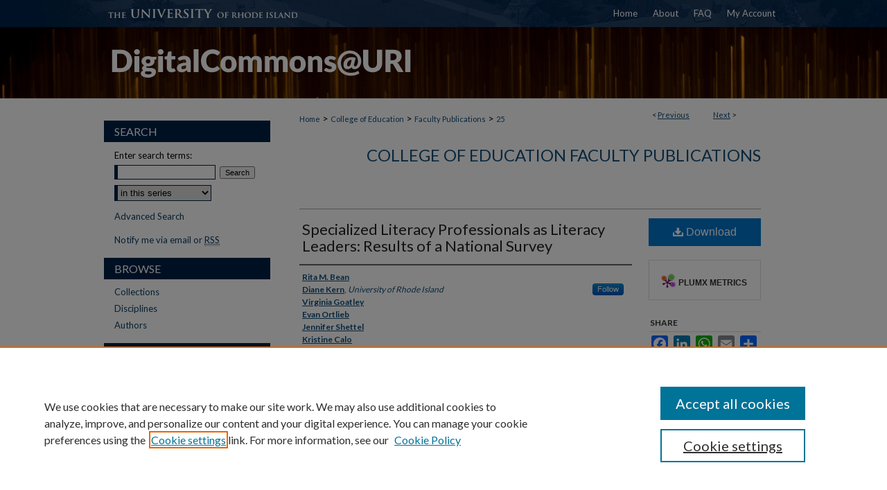

--- FILE ---
content_type: text/html; charset=UTF-8
request_url: https://digitalcommons.uri.edu/education_facpubs/25/
body_size: 10025
content:

<!DOCTYPE html>
<html lang="en">
<head><!-- inj yui3-seed: --><script type='text/javascript' src='//cdnjs.cloudflare.com/ajax/libs/yui/3.6.0/yui/yui-min.js'></script><script type='text/javascript' src='//ajax.googleapis.com/ajax/libs/jquery/1.10.2/jquery.min.js'></script><!-- Adobe Analytics --><script type='text/javascript' src='https://assets.adobedtm.com/4a848ae9611a/d0e96722185b/launch-d525bb0064d8.min.js'></script><script type='text/javascript' src=/assets/nr_browser_production.js></script>

<!-- def.1 -->
<meta charset="utf-8">
<meta name="viewport" content="width=device-width">
<title>
"Specialized Literacy Professionals as Literacy Leaders: Results of a N" by Rita M. Bean, Diane Kern et al.
</title>


<!-- FILE article_meta-tags.inc --><!-- FILE: /srv/sequoia/main/data/assets/site/article_meta-tags.inc -->
<meta itemprop="name" content="Specialized Literacy Professionals as Literacy Leaders: Results of a National Survey">
<meta property="og:title" content="Specialized Literacy Professionals as Literacy Leaders: Results of a National Survey">
<meta name="twitter:title" content="Specialized Literacy Professionals as Literacy Leaders: Results of a National Survey">
<meta property="article:author" content="Rita M. Bean">
<meta name="author" content="Rita M. Bean">
<meta property="article:author" content="Diane Kern">
<meta name="author" content="Diane Kern">
<meta property="article:author" content="Virginia Goatley">
<meta name="author" content="Virginia Goatley">
<meta property="article:author" content="Evan Ortlieb">
<meta name="author" content="Evan Ortlieb">
<meta property="article:author" content="Jennifer Shettel">
<meta name="author" content="Jennifer Shettel">
<meta property="article:author" content="Kristine Calo">
<meta name="author" content="Kristine Calo">
<meta property="article:author" content="Barbara Marinak">
<meta name="author" content="Barbara Marinak">
<meta property="article:author" content="Elizabeth Sturtevant">
<meta name="author" content="Elizabeth Sturtevant">
<meta property="article:author" content="Laurie Elish-Piper">
<meta name="author" content="Laurie Elish-Piper">
<meta property="article:author" content="Susan L'Allier">
<meta name="author" content="Susan L'Allier">
<meta property="article:author" content="Mae A. Cox">
<meta name="author" content="Mae A. Cox">
<meta property="article:author" content="Shari Frost">
<meta name="author" content="Shari Frost">
<meta property="article:author" content="Pamela Mason">
<meta name="author" content="Pamela Mason">
<meta property="article:author" content="Diane Quatroche">
<meta name="author" content="Diane Quatroche">
<meta property="article:author" content="Jack Cassidy">
<meta name="author" content="Jack Cassidy">
<meta name="robots" content="noodp, noydir">
<meta name="description" content="This large-scale national survey of specialized literacy professionals was designed to answer questions about responsibilities, including leadership, and preparation for these roles. Questionnaires, completed by over 2,500 respondents, indicated that respondents had multiple responsibilities that included both instruction of struggling readers and support for teachers. Four distinct role-groups were identified: instructional/literacy coaches, reading/literacy specialists, reading teachers/interventionists, and supervisors. The findings indicated a need for more precise definitions of the roles of these professionals and for preparation programs to include experiences that address the tasks required. Themes discussed included: roles have changed and require more focus on leadership, specialists must be nimble, and they require more in-depth preparation to handle the leadership demands of their positions.">
<meta itemprop="description" content="This large-scale national survey of specialized literacy professionals was designed to answer questions about responsibilities, including leadership, and preparation for these roles. Questionnaires, completed by over 2,500 respondents, indicated that respondents had multiple responsibilities that included both instruction of struggling readers and support for teachers. Four distinct role-groups were identified: instructional/literacy coaches, reading/literacy specialists, reading teachers/interventionists, and supervisors. The findings indicated a need for more precise definitions of the roles of these professionals and for preparation programs to include experiences that address the tasks required. Themes discussed included: roles have changed and require more focus on leadership, specialists must be nimble, and they require more in-depth preparation to handle the leadership demands of their positions.">
<meta name="twitter:description" content="This large-scale national survey of specialized literacy professionals was designed to answer questions about responsibilities, including leadership, and preparation for these roles. Questionnaires, completed by over 2,500 respondents, indicated that respondents had multiple responsibilities that included both instruction of struggling readers and support for teachers. Four distinct role-groups were identified: instructional/literacy coaches, reading/literacy specialists, reading teachers/interventionists, and supervisors. The findings indicated a need for more precise definitions of the roles of these professionals and for preparation programs to include experiences that address the tasks required. Themes discussed included: roles have changed and require more focus on leadership, specialists must be nimble, and they require more in-depth preparation to handle the leadership demands of their positions.">
<meta property="og:description" content="This large-scale national survey of specialized literacy professionals was designed to answer questions about responsibilities, including leadership, and preparation for these roles. Questionnaires, completed by over 2,500 respondents, indicated that respondents had multiple responsibilities that included both instruction of struggling readers and support for teachers. Four distinct role-groups were identified: instructional/literacy coaches, reading/literacy specialists, reading teachers/interventionists, and supervisors. The findings indicated a need for more precise definitions of the roles of these professionals and for preparation programs to include experiences that address the tasks required. Themes discussed included: roles have changed and require more focus on leadership, specialists must be nimble, and they require more in-depth preparation to handle the leadership demands of their positions.">
<meta name="bepress_citation_series_title" content="College of Education Faculty Publications">
<meta name="bepress_citation_author" content="Bean, Rita M.">
<meta name="bepress_citation_author" content="Kern, Diane">
<meta name="bepress_citation_author_institution" content="University of Rhode Island">
<meta name="bepress_citation_author" content="Goatley, Virginia">
<meta name="bepress_citation_author" content="Ortlieb, Evan">
<meta name="bepress_citation_author" content="Shettel, Jennifer">
<meta name="bepress_citation_author" content="Calo, Kristine">
<meta name="bepress_citation_author" content="Marinak, Barbara">
<meta name="bepress_citation_author" content="Sturtevant, Elizabeth">
<meta name="bepress_citation_author" content="Elish-Piper, Laurie">
<meta name="bepress_citation_author" content="L'Allier, Susan">
<meta name="bepress_citation_author" content="Cox, Mae A.">
<meta name="bepress_citation_author" content="Frost, Shari">
<meta name="bepress_citation_author" content="Mason, Pamela">
<meta name="bepress_citation_author" content="Quatroche, Diane">
<meta name="bepress_citation_author" content="Cassidy, Jack">
<meta name="bepress_citation_title" content="Specialized Literacy Professionals as Literacy Leaders: Results of a National Survey">
<meta name="bepress_citation_date" content="2015">
<!-- FILE: /srv/sequoia/main/data/assets/site/ir_download_link.inc -->
<!-- FILE: /srv/sequoia/main/data/assets/site/article_meta-tags.inc (cont) -->
<meta name="bepress_citation_pdf_url" content="https://digitalcommons.uri.edu/cgi/viewcontent.cgi?article=1027&amp;context=education_facpubs">
<meta name="bepress_citation_abstract_html_url" content="https://digitalcommons.uri.edu/education_facpubs/25">
<meta name="bepress_citation_doi" content="10.1080/19388071.2014.998355">
<meta name="bepress_citation_online_date" content="2020/12/29">
<meta name="viewport" content="width=device-width">
<!-- Additional Twitter data -->
<meta name="twitter:card" content="summary">
<!-- Additional Open Graph data -->
<meta property="og:type" content="article">
<meta property="og:url" content="https://digitalcommons.uri.edu/education_facpubs/25">
<meta property="og:site_name" content="DigitalCommons@URI">


<!-- Amplitude -->
<script type="text/javascript">
(function(e,t){var n=e.amplitude||{_q:[],_iq:{}};var r=t.createElement("script")
;r.type="text/javascript";r.async=true
;r.src="https://cdn.amplitude.com/libs/amplitude-4.5.2-min.gz.js"
;r.integrity="5ceGNbvkytO+PTI82JRl6GwJjVCw6k79kP4le5L5/m0Zny1P7taAF6YVvC4z4Pgj"
;r.onload=function(){if(e.amplitude.runQueuedFunctions){
e.amplitude.runQueuedFunctions()}else{
console.log("[Amplitude] Error: could not load SDK")}}
;var i=t.getElementsByTagName("script")[0];i.parentNode.insertBefore(r,i)
;function s(e,t){e.prototype[t]=function(){
this._q.push([t].concat(Array.prototype.slice.call(arguments,0)));return this}}
var o=function(){this._q=[];return this}
;var a=["add","append","clearAll","prepend","set","setOnce","unset"]
;for(var u=0;u<a.length;u++){s(o,a[u])}n.Identify=o;var c=function(){this._q=[]
;return this}
;var l=["setProductId","setQuantity","setPrice","setRevenueType","setEventProperties"]
;for(var p=0;p<l.length;p++){s(c,l[p])}n.Revenue=c
;var d=["init","logEvent","logRevenue","setUserId","setUserProperties","setOptOut","setVersionName","setDomain","setDeviceId","setGlobalUserProperties","identify","clearUserProperties","setGroup","logRevenueV2","regenerateDeviceId","groupIdentify","logEventWithTimestamp","logEventWithGroups","setSessionId","resetSessionId"]
;function v(e){function t(t){e[t]=function(){
e._q.push([t].concat(Array.prototype.slice.call(arguments,0)))}}
for(var n=0;n<d.length;n++){t(d[n])}}v(n);n.getInstance=function(e){
e=(!e||e.length===0?"$default_instance":e).toLowerCase()
;if(!n._iq.hasOwnProperty(e)){n._iq[e]={_q:[]};v(n._iq[e])}return n._iq[e]}
;e.amplitude=n})(window,document);

amplitude.getInstance().init("1d890e80ea7a0ccc43c2b06438458f50");
</script>

<!-- FILE: article_meta-tags.inc (cont) -->
<meta name="bepress_is_article_cover_page" content="1">


<!-- sh.1 -->
<link rel="stylesheet" href="/ir-style.css" type="text/css" media="screen">
<link rel="stylesheet" href="/ir-custom.css" type="text/css" media="screen">
<link rel="stylesheet" href="../ir-custom.css" type="text/css" media="screen">
<link rel="stylesheet" href="/ir-local.css" type="text/css" media="screen">
<link rel="stylesheet" href="../ir-local.css" type="text/css" media="screen">
<link rel="stylesheet" href="/ir-print.css" type="text/css" media="print">
<link type="text/css" rel="stylesheet" href="/assets/floatbox/floatbox.css">
<link rel="alternate" type="application/rss+xml" title="Site Feed" href="/recent.rss">
<link rel="shortcut icon" href="/favicon.ico" type="image/x-icon">
<!--[if IE]>
<link rel="stylesheet" href="/ir-ie.css" type="text/css" media="screen">
<![endif]-->

<!-- JS  -->
<script type="text/javascript" src="/assets/jsUtilities.js"></script>
<script type="text/javascript" src="/assets/footnoteLinks.js"></script>
<script type="text/javascript" src="/assets/scripts/yui-init.pack.js"></script>
<script type="text/javascript" src="/assets/scripts/bepress-init.debug.js"></script>
<script type="text/javascript" src="/assets/scripts/JumpListYUI.pack.js"></script>

<!-- end sh.1 -->




<script type="text/javascript">var pageData = {"page":{"environment":"prod","productName":"bpdg","language":"en","name":"ir_series:article","businessUnit":"els:rp:st"},"visitor":{}};</script>

</head>
<body id="geo-series">
<!-- FILE /srv/sequoia/main/data/digitalcommons.uri.edu/assets/header.pregen --><!-- FILE: /srv/sequoia/main/data/assets/site/mobile_nav.inc --><!--[if !IE]>-->
<script src="/assets/scripts/dc-mobile/dc-responsive-nav.js"></script>

<header id="mobile-nav" class="nav-down device-fixed-height" style="visibility: hidden;">
  
  
  <nav class="nav-collapse">
    <ul>
      <li class="menu-item active device-fixed-width"><a href="https://digitalcommons.uri.edu" title="Home" data-scroll >Home</a></li>
      <li class="menu-item device-fixed-width"><a href="https://digitalcommons.uri.edu/do/search/advanced/" title="Search" data-scroll ><i class="icon-search"></i> Search</a></li>
      <li class="menu-item device-fixed-width"><a href="https://digitalcommons.uri.edu/communities.html" title="Browse" data-scroll >Browse Collections</a></li>
      <li class="menu-item device-fixed-width"><a href="/cgi/myaccount.cgi?context=education_facpubs" title="My Account" data-scroll >My Account</a></li>
      <li class="menu-item device-fixed-width"><a href="https://digitalcommons.uri.edu/about.html" title="About" data-scroll >About</a></li>
      <li class="menu-item device-fixed-width"><a href="https://network.bepress.com" title="Digital Commons Network" data-scroll ><img width="16" height="16" alt="DC Network" style="vertical-align:top;" src="/assets/md5images/8e240588cf8cd3a028768d4294acd7d3.png"> Digital Commons Network™</a></li>
    </ul>
  </nav>
</header>

<script src="/assets/scripts/dc-mobile/dc-mobile-nav.js"></script>
<!--<![endif]-->
<!-- FILE: /srv/sequoia/main/data/digitalcommons.uri.edu/assets/header.pregen (cont) -->



<div id="uri">
	<div id="container">
		<a href="#main" class="skiplink" accesskey="2" >Skip to main content</a>

		
			<div id="navigation">
				<!-- FILE: /srv/sequoia/main/data/assets/site/ir_navigation.inc --><div id="tabs" role="navigation" aria-label="Main"><ul><li id="tabone"><a href="https://digitalcommons.uri.edu" title="Home" ><span>Home</span></a></li><li id="tabtwo"><a href="https://digitalcommons.uri.edu/about.html" title="About" ><span>About</span></a></li><li id="tabthree"><a href="https://digitalcommons.uri.edu/faq.html" title="FAQ" ><span>FAQ</span></a></li><li id="tabfour"><a href="https://digitalcommons.uri.edu/cgi/myaccount.cgi?context=education_facpubs" title="My Account" ><span>My Account</span></a></li></ul></div>


<!-- FILE: /srv/sequoia/main/data/digitalcommons.uri.edu/assets/header.pregen (cont) -->
			</div>			
					
			<div id="header">
				<a href="https://digitalcommons.uri.edu" id="banner_link" title="DigitalCommons@URI" >
					<img id="banner_image" alt="DigitalCommons@URI" width='980' height='103' src="/assets/md5images/1669cfda37d55012aed8e069a1a8c4d0.png">
				</a>	
				
			</div>
		

		<div id="wrapper">
			<div id="content">
				<div id="main" class="text">

<script type="text/javascript" src="/assets/floatbox/floatbox.js"></script>  
<!-- FILE: /srv/sequoia/main/data/assets/site/article_pager.inc -->

<div id="breadcrumb"><ul id="pager">

                
                 
<li>&lt; <a href="https://digitalcommons.uri.edu/education_facpubs/137" class="ignore" >Previous</a></li>
        
        
        

                
                 
<li><a href="https://digitalcommons.uri.edu/education_facpubs/69" class="ignore" >Next</a> &gt;</li>
        
        
        
<li>&nbsp;</li></ul><div class="crumbs"><!-- FILE: /srv/sequoia/main/data/assets/site/ir_breadcrumb.inc -->

<div class="crumbs" role="navigation" aria-label="Breadcrumb">
	<p>
	
	
			<a href="https://digitalcommons.uri.edu" class="ignore" >Home</a>
	
	
	
	
	
	
	
	
	
	
	 <span aria-hidden="true">&gt;</span> 
		<a href="https://digitalcommons.uri.edu/ceps" class="ignore" >College of Education</a>
	
	
	
	
	
	
	 <span aria-hidden="true">&gt;</span> 
		<a href="https://digitalcommons.uri.edu/education_facpubs" class="ignore" >Faculty Publications</a>
	
	
	
	
	
	 <span aria-hidden="true">&gt;</span> 
		<a href="https://digitalcommons.uri.edu/education_facpubs/25" class="ignore" aria-current="page" >25</a>
	
	
	
	</p>
</div>


<!-- FILE: /srv/sequoia/main/data/assets/site/article_pager.inc (cont) --></div>
</div>
<!-- FILE: /srv/sequoia/main/data/assets/site/ir_series/article/index.html (cont) -->
<!-- FILE: /srv/sequoia/main/data/assets/site/ir_series/article/article_info.inc --><!-- FILE: /srv/sequoia/main/data/assets/site/openurl.inc -->

























<!-- FILE: /srv/sequoia/main/data/assets/site/ir_series/article/article_info.inc (cont) -->
<!-- FILE: /srv/sequoia/main/data/assets/site/ir_download_link.inc -->









	
	
	
    
    
    
	
		
		
		
	
	
	
	
	
	

<!-- FILE: /srv/sequoia/main/data/assets/site/ir_series/article/article_info.inc (cont) -->
<!-- FILE: /srv/sequoia/main/data/assets/site/ir_series/article/ir_article_header.inc -->


<div id="series-header">
<!-- FILE: /srv/sequoia/main/data/assets/site/ir_series/ir_series_logo.inc -->



 






	
	
	
	
	
	
<!-- FILE: /srv/sequoia/main/data/assets/site/ir_series/article/ir_article_header.inc (cont) --><h2 id="series-title"><a href="https://digitalcommons.uri.edu/education_facpubs" >College of Education Faculty Publications</a></h2></div>
<div style="clear: both">&nbsp;</div>

<div id="sub">
<div id="alpha">
<!-- FILE: /srv/sequoia/main/data/assets/site/ir_series/article/article_info.inc (cont) --><div id='title' class='element'>
<h1><a href='https://digitalcommons.uri.edu/cgi/viewcontent.cgi?article=1027&amp;context=education_facpubs'>Specialized Literacy Professionals as Literacy Leaders: Results of a National Survey</a></h1>
</div>
<div class='clear'></div>
<div id='authors' class='element'>
<h2 class='visually-hidden'>Authors</h2>
<p class="author"><a href='https://digitalcommons.uri.edu/do/search/?q=author%3A%22Rita%20M.%20Bean%22&start=0&context=138937'><strong>Rita M. Bean</strong></a><br />
<a href='https://digitalcommons.uri.edu/do/search/?q=bp_author_id%3A%2257b6a0e6-86aa-47df-90e8-e9ce171d52f7%22%20OR%20%28author%3A%22Diane%20Kern%22%20AND%20-bp_author_id%3A%5B%2A%20TO%20%2A%5D%29&start=0&context=138937'><strong>Diane Kern</strong>, <em>University of Rhode Island</em></a><a rel="nofollow" href="https://network.bepress.com/api/follow/subscribe?user=NjVmNTYzYWU1M2FkMmRiOQ%3D%3D&amp;institution=MWY1Mzg3MGI3MWFkYzdlYg%3D%3D&amp;format=html" data-follow-set="user:NjVmNTYzYWU1M2FkMmRiOQ== institution:MWY1Mzg3MGI3MWFkYzdlYg==" title="Follow Diane Kern" class="btn followable">Follow</a><br />
<a href='https://digitalcommons.uri.edu/do/search/?q=author%3A%22Virginia%20Goatley%22&start=0&context=138937'><strong>Virginia Goatley</strong></a><br />
<a href='https://digitalcommons.uri.edu/do/search/?q=author%3A%22Evan%20Ortlieb%22&start=0&context=138937'><strong>Evan Ortlieb</strong></a><br />
<a href='https://digitalcommons.uri.edu/do/search/?q=author%3A%22Jennifer%20Shettel%22&start=0&context=138937'><strong>Jennifer Shettel</strong></a><br />
<a href='https://digitalcommons.uri.edu/do/search/?q=author%3A%22Kristine%20Calo%22&start=0&context=138937'><strong>Kristine Calo</strong></a><br />
<a href='https://digitalcommons.uri.edu/do/search/?q=author%3A%22Barbara%20Marinak%22&start=0&context=138937'><strong>Barbara Marinak</strong></a><br />
<a href='https://digitalcommons.uri.edu/do/search/?q=author%3A%22Elizabeth%20Sturtevant%22&start=0&context=138937'><strong>Elizabeth Sturtevant</strong></a><br />
<a href='https://digitalcommons.uri.edu/do/search/?q=author%3A%22Laurie%20Elish-Piper%22&start=0&context=138937'><strong>Laurie Elish-Piper</strong></a><br />
<a href='https://digitalcommons.uri.edu/do/search/?q=author%3A%22Susan%20L%27Allier%22&start=0&context=138937'><strong>Susan L'Allier</strong></a><br />
<a href='https://digitalcommons.uri.edu/do/search/?q=author%3A%22Mae%20A.%20Cox%22&start=0&context=138937'><strong>Mae A. Cox</strong></a><br />
<a href='https://digitalcommons.uri.edu/do/search/?q=author%3A%22Shari%20Frost%22&start=0&context=138937'><strong>Shari Frost</strong></a><br />
<a href='https://digitalcommons.uri.edu/do/search/?q=author%3A%22Pamela%20Mason%22&start=0&context=138937'><strong>Pamela Mason</strong></a><br />
<a href='https://digitalcommons.uri.edu/do/search/?q=author%3A%22Diane%20Quatroche%22&start=0&context=138937'><strong>Diane Quatroche</strong></a><br />
<a href='https://digitalcommons.uri.edu/do/search/?q=author%3A%22Jack%20Cassidy%22&start=0&context=138937'><strong>Jack Cassidy</strong></a><br />
</p></div>
<div class='clear'></div>
<div id='document_type' class='element'>
<h2 class='field-heading'>Document Type</h2>
<p>Article</p>
</div>
<div class='clear'></div>
<div id='publication_date' class='element'>
<h2 class='field-heading'>Date of Original Version</h2>
<p>2015</p>
</div>
<div class='clear'></div>
<div id='department' class='element'>
<h2 class='field-heading'>Department</h2>
<p>Education</p>
</div>
<div class='clear'></div>
<div id='abstract' class='element'>
<h2 class='field-heading'>Abstract</h2>
<p>This large-scale national survey of specialized literacy professionals was designed to answer questions about responsibilities, including leadership, and preparation for these roles. Questionnaires, completed by over 2,500 respondents, indicated that respondents had multiple responsibilities that included both instruction of struggling readers and support for teachers. Four distinct role-groups were identified: instructional/literacy coaches, reading/literacy specialists, reading teachers/interventionists, and supervisors. The findings indicated a need for more precise definitions of the roles of these professionals and for preparation programs to include experiences that address the tasks required. Themes discussed included: roles have changed and require more focus on leadership, specialists must be nimble, and they require more in-depth preparation to handle the leadership demands of their positions.</p>
</div>
<div class='clear'></div>
<div id='recommended_citation' class='element'>
<h2 class='field-heading'>Citation/Publisher Attribution</h2>
<p class='citation'><p>Bean, R., Kern, D., Goatley, V., Ortlieb, E., Shettel, J., Calo, K., Marinak, B., Sturtevant, E., Elish-Piper, L., L'Allier, S., Lane, M., Frost, S., Mason, P., Quatroche, D., Cassidy, J. (2015). Specialized literacy professionals as literacy leaders: Results of a national survey.  <em>Literacy Research and Instruction</em>, Taylor & Francis, 1-32, DOI 10.1080/19388071.2014.998355.</p>

<p>Available at: <a href="https://doi.org/10.1080/19388071.2014.998355">https://doi.org/10.1080/19388071.2014.998355</a></p></p>
</div>
<div class='clear'></div>
</div>
    </div>
    <div id='beta_7-3'>
<!-- FILE: /srv/sequoia/main/data/assets/site/info_box_7_3.inc --><!-- FILE: /srv/sequoia/main/data/assets/site/openurl.inc -->

























<!-- FILE: /srv/sequoia/main/data/assets/site/info_box_7_3.inc (cont) -->
<!-- FILE: /srv/sequoia/main/data/assets/site/ir_download_link.inc -->









	
	
	
    
    
    
	
		
		
		
	
	
	
	
	
	

<!-- FILE: /srv/sequoia/main/data/assets/site/info_box_7_3.inc (cont) -->


	<!-- FILE: /srv/sequoia/main/data/assets/site/info_box_download_button.inc --><div class="aside download-button">
      <a id="pdf" class="btn" href="https://digitalcommons.uri.edu/cgi/viewcontent.cgi?article=1027&amp;context=education_facpubs" title="PDF (824&nbsp;KB) opens in new window" target="_blank" > 
    	<i class="icon-download-alt" aria-hidden="true"></i>
        Download
      </a>
</div>


<!-- FILE: /srv/sequoia/main/data/assets/site/info_box_7_3.inc (cont) -->
	<!-- FILE: /srv/sequoia/main/data/assets/site/info_box_embargo.inc -->
<!-- FILE: /srv/sequoia/main/data/assets/site/info_box_7_3.inc (cont) -->

<!-- FILE: /srv/sequoia/main/data/assets/site/info_box_custom_upper.inc -->
<!-- FILE: /srv/sequoia/main/data/assets/site/info_box_7_3.inc (cont) -->
<!-- FILE: /srv/sequoia/main/data/assets/site/info_box_openurl.inc -->
<!-- FILE: /srv/sequoia/main/data/assets/site/info_box_7_3.inc (cont) -->

<!-- FILE: /srv/sequoia/main/data/assets/site/info_box_article_metrics.inc -->






<div id="article-stats" class="aside hidden">

    <p class="article-downloads-wrapper hidden"><span id="article-downloads"></span> DOWNLOADS</p>
    <p class="article-stats-date hidden">Since December 29, 2020</p>

    <p class="article-plum-metrics">
        <a href="https://plu.mx/plum/a/?repo_url=https://digitalcommons.uri.edu/education_facpubs/25" class="plumx-plum-print-popup plum-bigben-theme" data-badge="true" data-hide-when-empty="true" ></a>
    </p>
</div>
<script type="text/javascript" src="//cdn.plu.mx/widget-popup.js"></script>



<!-- Article Download Counts -->
<script type="text/javascript" src="/assets/scripts/article-downloads.pack.js"></script>
<script type="text/javascript">
    insertDownloads(20858618);
</script>


<!-- Add border to Plum badge & download counts when visible -->
<script>
// bind to event when PlumX widget loads
jQuery('body').bind('plum:widget-load', function(e){
// if Plum badge is visible
  if (jQuery('.PlumX-Popup').length) {
// remove 'hidden' class
  jQuery('#article-stats').removeClass('hidden');
  jQuery('.article-stats-date').addClass('plum-border');
  }
});
// bind to event when page loads
jQuery(window).bind('load',function(e){
// if DC downloads are visible
  if (jQuery('#article-downloads').text().length > 0) {
// add border to aside
  jQuery('#article-stats').removeClass('hidden');
  }
});
</script>

<!-- Amplitude Event Tracking -->


<script>
$(function() {

  // This is the handler for Plum popup engagement on mouseover
  $("#article-stats").on("mouseover", "a.plx-wrapping-print-link", function(event) {
    // Send the event to Amplitude
    amplitude.getInstance().logEvent("plumPopupMouseover");
  });

  // This is the handler for Plum badge and 'see details' link clickthrough
  $("#article-stats").on("click", "div.ppp-container.ppp-small.ppp-badge", function(event) {
    // Send the event to Amplitude
    amplitude.getInstance().logEvent("plumDetailsClick");
  });

  // This is the handler for AddThis link clickthrough
  $(".addthis_toolbox").on("click", "a", function(event) {
    // Send the event to Amplitude
    amplitude.getInstance().logEvent("addThisClick");
  });

  // This is the handler for AddThis link clickthrough
  $(".aside.download-button").on("click", "a", function(event) {
    // Send the event to Amplitude
    amplitude.getInstance().logEvent("downloadClick");
  });

});
</script>




<!-- Adobe Analytics: Download Click Tracker -->
<script>

$(function() {

  // Download button click event tracker for PDFs
  $(".aside.download-button").on("click", "a#pdf", function(event) {
    pageDataTracker.trackEvent('navigationClick', {
      link: {
          location: 'aside download-button',
          name: 'pdf'
      }
    });
  });

  // Download button click event tracker for native files
  $(".aside.download-button").on("click", "a#native", function(event) {
    pageDataTracker.trackEvent('navigationClick', {
        link: {
            location: 'aside download-button',
            name: 'native'
        }
     });
  });

});

</script>
<!-- FILE: /srv/sequoia/main/data/assets/site/info_box_7_3.inc (cont) -->



	<!-- FILE: /srv/sequoia/main/data/assets/site/info_box_disciplines.inc -->




	







<!-- FILE: /srv/sequoia/main/data/assets/site/info_box_7_3.inc (cont) -->

<!-- FILE: /srv/sequoia/main/data/assets/site/bookmark_widget.inc -->

<div id="share" class="aside">
<h2>Share</h2>
	
	<div class="a2a_kit a2a_kit_size_24 a2a_default_style">
    	<a class="a2a_button_facebook"></a>
    	<a class="a2a_button_linkedin"></a>
		<a class="a2a_button_whatsapp"></a>
		<a class="a2a_button_email"></a>
    	<a class="a2a_dd"></a>
    	<script async src="https://static.addtoany.com/menu/page.js"></script>
	</div>
</div>

<!-- FILE: /srv/sequoia/main/data/assets/site/info_box_7_3.inc (cont) -->
<!-- FILE: /srv/sequoia/main/data/assets/site/info_box_geolocate.inc --><!-- FILE: /srv/sequoia/main/data/assets/site/ir_geolocate_enabled_and_displayed.inc -->

<!-- FILE: /srv/sequoia/main/data/assets/site/info_box_geolocate.inc (cont) -->

<!-- FILE: /srv/sequoia/main/data/assets/site/info_box_7_3.inc (cont) -->

	<!-- FILE: /srv/sequoia/main/data/assets/site/zotero_coins.inc -->

<span class="Z3988" title="ctx_ver=Z39.88-2004&amp;rft_val_fmt=info%3Aofi%2Ffmt%3Akev%3Amtx%3Ajournal&amp;rft_id=https%3A%2F%2Fdigitalcommons.uri.edu%2Feducation_facpubs%2F25&amp;rft.atitle=Specialized%20Literacy%20Professionals%20as%20Literacy%20Leaders%3A%20Results%20of%20a%20National%20Survey&amp;rft.aufirst=Rita&amp;rft.aulast=Bean&amp;rft.au=Diane%20Kern&amp;rft.au=Virginia%20Goatley&amp;rft.au=Evan%20Ortlieb&amp;rft.au=Jennifer%20Shettel&amp;rft.au=Kristine%20Calo&amp;rft.au=Barbara%20Marinak&amp;rft.au=Elizabeth%20Sturtevant&amp;rft.au=Laurie%20Elish-Piper&amp;rft.au=Susan%20L%27Allier&amp;rft.au=Mae%20Cox&amp;rft.au=Shari%20Frost&amp;rft.au=Pamela%20Mason&amp;rft.au=Diane%20Quatroche&amp;rft.au=Jack%20Cassidy&amp;rft.jtitle=College%20of%20Education%20Faculty%20Publications&amp;rft.date=2015-01-01&amp;rft_id=info:doi/10.1080%2F19388071.2014.998355">COinS</span>
<!-- FILE: /srv/sequoia/main/data/assets/site/info_box_7_3.inc (cont) -->

<!-- FILE: /srv/sequoia/main/data/digitalcommons.uri.edu/assets/ir_series/info_box_custom_lower.inc -->

<!-- BEGIN Altmetric code -->


	<div id='doi' class='element'>
		<div class='altmetric-embed' data-doi="10.1080/19388071.2014.998355"></div>
		<script type="text/javascript" src="http://cdn.altmetric.com/embed.min.js"></script>
	</div>
	<div class='clear'></div>


<!-- END Altmetric Code --><!-- FILE: /srv/sequoia/main/data/assets/site/info_box_7_3.inc (cont) -->
<!-- FILE: /srv/sequoia/main/data/assets/site/ir_series/article/article_info.inc (cont) --></div>

<div class='clear'>&nbsp;</div>
<!-- FILE: /srv/sequoia/main/data/digitalcommons.uri.edu/assets/ir_series/article/ir_article_custom_fields.inc --><div id='custom-fields'>

<div id='doi' class='element'>
<h4>DOI</h4>
<p><a href="https://doi.org/10.1080/19388071.2014.998355" >https://doi.org/10.1080/19388071.2014.998355</a></p>
</div>
<div class='clear'></div>

</div>

<div class='clear'></div>

<div id='link' class='element'>
<h4>Author Manuscript</h4>
<p>This is a pre-publication author manuscript of the final, published article.</p>
</div>
<div class='clear'></div>


<div class='clear'></div>

<div id='link' class='element'>
<h4>Terms of Use</h4>
<p>This article is made available under the terms and conditions applicable <br> towards Open Access Policy Articles, as set forth in our <a href="https://digitalcommons.uri.edu/oa_policy_terms.html" title="link_name" >Terms of Use</a>.</p>
</div>
<div class='clear'></div>


<div class='clear'></div>




<!-- FILE: /srv/sequoia/main/data/assets/site/ir_series/article/article_info.inc (cont) -->

	<!-- FILE: /srv/sequoia/main/data/assets/site/ir_display_pdf.inc -->





<div class='clear'>&nbsp;</div>
<div id="display-pdf">
   <object type='application/pdf' data='https://digitalcommons.uri.edu/cgi/viewcontent.cgi?article=1027&amp;context=education_facpubs#toolbar=0&amp;navpanes=0&amp;scrollbar=1' width='660' height='460'>
      <div id="message">
<p>To view the content in your browser, please <a href="https://get.adobe.com/reader/" title="Adobe - Adobe Reader download" >download Adobe Reader</a> or, alternately, <br>
you may <a href="https://digitalcommons.uri.edu/cgi/viewcontent.cgi?article=1027&amp;context=education_facpubs" >Download</a> the file to your hard drive.</p>

 <p> NOTE: The latest versions of Adobe Reader do not support viewing <acronym title="Portable Document Format">PDF</acronym> files within Firefox on Mac OS and if you are using a modern (Intel) Mac, there is no official plugin for viewing <acronym title="Portable Document Format">PDF</acronym> files within the browser window.  </p>
   </object>
</div>
<div class='clear'>&nbsp;</div>




<!-- FILE: /srv/sequoia/main/data/assets/site/ir_series/article/article_info.inc (cont) -->

<!-- FILE: /srv/sequoia/main/data/assets/site/ir_series/article/index.html (cont) -->
<!-- FILE /srv/sequoia/main/data/assets/site/footer.pregen --></div>
	<div class="verticalalign">&nbsp;</div>
	<div class="clear">&nbsp;</div>

</div>

	<div id="sidebar" role="complementary">
	<!-- FILE: /srv/sequoia/main/data/assets/site/ir_sidebar_7_8.inc -->

	<!-- FILE: /srv/sequoia/main/data/assets/site/ir_sidebar_sort_sba.inc --><!-- FILE: /srv/sequoia/main/data/assets/site/ir_sidebar_custom_upper_7_8.inc -->

<!-- FILE: /srv/sequoia/main/data/assets/site/ir_sidebar_sort_sba.inc (cont) -->
<!-- FILE: /srv/sequoia/main/data/assets/site/ir_sidebar_search_7_8.inc --><h2>Search</h2>


	
<form method='get' action='https://digitalcommons.uri.edu/do/search/' id="sidebar-search">
	<label for="search" accesskey="4">
		Enter search terms:
	</label>
		<div>
			<span class="border">
				<input type="text" name='q' class="search" id="search">
			</span> 
			<input type="submit" value="Search" class="searchbutton" style="font-size:11px;">
		</div>
	<label for="context" class="visually-hidden">
		Select context to search:
	</label> 
		<div>
			<span class="border">
				<select name="fq" id="context">
					
					
						<option value='virtual_ancestor_link:"https://digitalcommons.uri.edu/education_facpubs"'>in this series</option>
					
					
					
					<option value='virtual_ancestor_link:"https://digitalcommons.uri.edu"'>in this repository</option>
					<option value='virtual_ancestor_link:"http:/"'>across all repositories</option>
				</select>
			</span>
		</div>
</form>

<p class="advanced">
	
	
		<a href="https://digitalcommons.uri.edu/do/search/advanced/?fq=virtual_ancestor_link:%22https://digitalcommons.uri.edu/education_facpubs%22" >
			Advanced Search
		</a>
	
</p>
<!-- FILE: /srv/sequoia/main/data/assets/site/ir_sidebar_sort_sba.inc (cont) -->
<!-- FILE: /srv/sequoia/main/data/assets/site/ir_sidebar_notify_7_8.inc -->


	<ul id="side-notify">
		<li class="notify">
			<a href="https://digitalcommons.uri.edu/education_facpubs/announcements.html" title="Email or RSS Notifications" >
				Notify me via email or <acronym title="Really Simple Syndication">RSS</acronym>
			</a>
		</li>
	</ul>



<!-- FILE: /srv/sequoia/main/data/assets/site/urc_badge.inc -->






<!-- FILE: /srv/sequoia/main/data/assets/site/ir_sidebar_notify_7_8.inc (cont) -->

<!-- FILE: /srv/sequoia/main/data/assets/site/ir_sidebar_sort_sba.inc (cont) -->
<!-- FILE: /srv/sequoia/main/data/digitalcommons.uri.edu/assets/ir_sidebar_custom_middle_7_8.inc -->






<!-- FILE: /srv/sequoia/main/data/assets/site/ir_sidebar_homepage_links_7_8.inc -->

<!-- FILE: /srv/sequoia/main/data/digitalcommons.uri.edu/assets/ir_sidebar_custom_middle_7_8.inc (cont) -->
<!-- FILE: /srv/sequoia/main/data/assets/site/ir_sidebar_sort_sba.inc (cont) -->
<!-- FILE: /srv/sequoia/main/data/assets/site/ir_sidebar_browse.inc --><h2>Browse</h2>
<ul id="side-browse">


<li class="collections"><a href="https://digitalcommons.uri.edu/communities.html" title="Browse by Collections" >Collections</a></li>
<li class="discipline-browser"><a href="https://digitalcommons.uri.edu/do/discipline_browser/disciplines" title="Browse by Disciplines" >Disciplines</a></li>
<li class="author"><a href="https://digitalcommons.uri.edu/authors.html" title="Browse by Author" >Authors</a></li>


</ul>
<!-- FILE: /srv/sequoia/main/data/assets/site/ir_sidebar_sort_sba.inc (cont) -->
<!-- FILE: /srv/sequoia/main/data/digitalcommons.uri.edu/assets/ir_sidebar_author_7_8.inc --><h2>Author Corner</h2>






	<ul id="side-author">
		<li class="faq">
			<a href="https://digitalcommons.uri.edu/faq.html" title="Author FAQ" >
				Author FAQ
			</a>
		</li>
		
		
		
			<li class="submit">
				<a href="https://digitalcommons.uri.edu/cgi/ir_submit.cgi?context=education_facpubs" >
					Submit Research
				</a>
			</li>
		
	</ul>


<!-- FILE: /srv/sequoia/main/data/assets/site/ir_sidebar_sort_sba.inc (cont) -->
<!-- FILE: /srv/sequoia/main/data/digitalcommons.uri.edu/assets/ir_sidebar_custom_lower_7_8.inc -->
	



<!-- FILE: /srv/sequoia/main/data/assets/site/ir_sidebar_sort_sba.inc (cont) -->
<!-- FILE: /srv/sequoia/main/data/assets/site/ir_sidebar_sw_links_7_8.inc -->

	
		
	


	<!-- FILE: /srv/sequoia/main/data/assets/site/ir_sidebar_sort_sba.inc (cont) -->

<!-- FILE: /srv/sequoia/main/data/assets/site/ir_sidebar_geolocate.inc --><!-- FILE: /srv/sequoia/main/data/assets/site/ir_geolocate_enabled_and_displayed.inc -->

<!-- FILE: /srv/sequoia/main/data/assets/site/ir_sidebar_geolocate.inc (cont) -->

<!-- FILE: /srv/sequoia/main/data/assets/site/ir_sidebar_sort_sba.inc (cont) -->
<!-- FILE: /srv/sequoia/main/data/digitalcommons.uri.edu/assets/ir_sidebar_custom_lowest_7_8.inc -->



<p>OA icon designed by Jafri Ali and dedicated to the public domain, CC0 1.0.</p>
<p>All other icons designed by Adrien Coquet and licensed under CC BY 4.0.</p><!-- FILE: /srv/sequoia/main/data/assets/site/ir_sidebar_sort_sba.inc (cont) -->
<!-- FILE: /srv/sequoia/main/data/assets/site/ir_sidebar_7_8.inc (cont) -->



<!-- FILE: /srv/sequoia/main/data/assets/site/footer.pregen (cont) -->
	<div class="verticalalign">&nbsp;</div>
	</div>

</div>

<!-- FILE: /srv/sequoia/main/data/assets/site/ir_footer_content.inc --><div id="footer" role="contentinfo">
	
	
	<!-- FILE: /srv/sequoia/main/data/assets/site/ir_bepress_logo.inc --><div id="bepress">

<a href="https://www.elsevier.com/solutions/digital-commons" title="Elsevier - Digital Commons" >
	<em>Elsevier - Digital Commons</em>
</a>

</div>
<!-- FILE: /srv/sequoia/main/data/assets/site/ir_footer_content.inc (cont) -->
	<p>
		<a href="https://digitalcommons.uri.edu" title="Home page" accesskey="1" >Home</a> | 
		<a href="https://digitalcommons.uri.edu/about.html" title="About" >About</a> | 
		<a href="https://digitalcommons.uri.edu/faq.html" title="FAQ" >FAQ</a> | 
		<a href="/cgi/myaccount.cgi?context=education_facpubs" title="My Account Page" accesskey="3" >My Account</a> | 
		<a href="https://digitalcommons.uri.edu/accessibility.html" title="Accessibility Statement" accesskey="0" >Accessibility Statement</a>
	</p>
	<p>
	
	
		<a class="secondary-link" href="https://www.elsevier.com/legal/privacy-policy" title="Privacy Policy" >Privacy</a>
	
		<a class="secondary-link" href="https://www.elsevier.com/legal/elsevier-website-terms-and-conditions" title="Copyright Policy" >Copyright</a>	
	</p> 
	
</div>

<!-- FILE: /srv/sequoia/main/data/assets/site/footer.pregen (cont) -->

</div>
</div>

<!-- FILE: /srv/sequoia/main/data/digitalcommons.uri.edu/assets/ir_analytics.inc --><script>
  (function(i,s,o,g,r,a,m){i['GoogleAnalyticsObject']=r;i[r]=i[r]||function(){
  (i[r].q=i[r].q||[]).push(arguments)},i[r].l=1*new Date();a=s.createElement(o),
  m=s.getElementsByTagName(o)[0];a.async=1;a.src=g;m.parentNode.insertBefore(a,m)
  })(window,document,'script','//www.google-analytics.com/analytics.js','ga');

  ga('create', 'UA-5499681-40', 'uri.edu');
  ga('send', 'pageview');

</script><!-- FILE: /srv/sequoia/main/data/assets/site/footer.pregen (cont) -->

<script type='text/javascript' src='/assets/scripts/bpbootstrap-20160726.pack.js'></script><script type='text/javascript'>BPBootstrap.init({appendCookie:''})</script></body></html>
